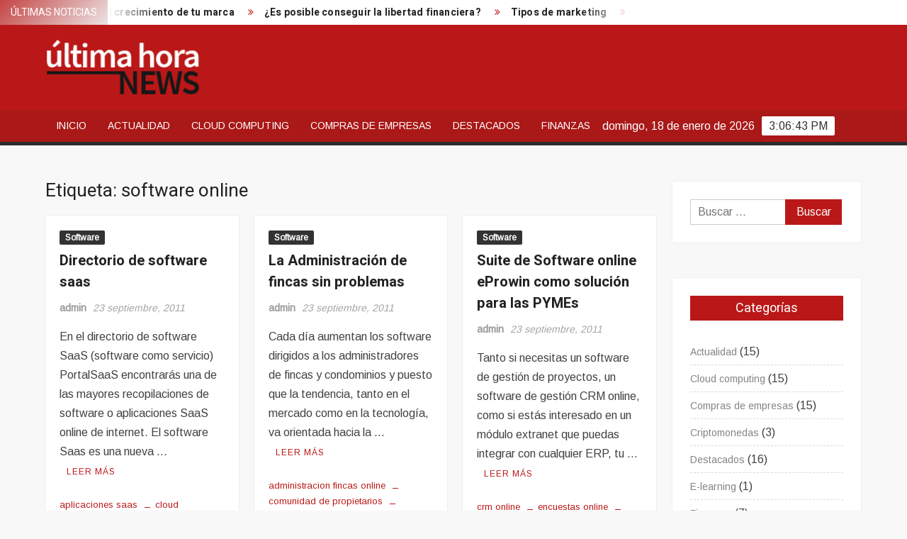

--- FILE ---
content_type: text/html; charset=UTF-8
request_url: https://www.ultimahoranews.com/tag/software-online
body_size: 7563
content:
<!doctype html>
<html lang="es">
<head>
	<meta charset="UTF-8">
	<meta name="viewport" content="width=device-width">
	<link rel="profile" href="https://gmpg.org/xfn/11">

				 			 			 			 			 			 			 			 			 			 			 			 			 			 			 			 			 <meta name='robots' content='index, follow, max-image-preview:large, max-snippet:-1, max-video-preview:-1' />

	<!-- This site is optimized with the Yoast SEO plugin v16.2 - https://yoast.com/wordpress/plugins/seo/ -->
	<title>software online archivos - Ultima Hora News</title>
	<link rel="canonical" href="https://www.ultimahoranews.com/tag/software-online" />
	<meta property="og:locale" content="es_ES" />
	<meta property="og:type" content="article" />
	<meta property="og:title" content="software online archivos - Ultima Hora News" />
	<meta property="og:url" content="https://www.ultimahoranews.com/tag/software-online" />
	<meta property="og:site_name" content="Ultima Hora News" />
	<meta name="twitter:card" content="summary" />
	<script type="application/ld+json" class="yoast-schema-graph">{"@context":"https://schema.org","@graph":[{"@type":"WebSite","@id":"https://www.ultimahoranews.com/#website","url":"https://www.ultimahoranews.com/","name":"Ultima Hora News","description":"Noticias de \u00faltima hora - Jornal ultima hora","potentialAction":[{"@type":"SearchAction","target":"https://www.ultimahoranews.com/?s={search_term_string}","query-input":"required name=search_term_string"}],"inLanguage":"es"},{"@type":"CollectionPage","@id":"https://www.ultimahoranews.com/tag/software-online#webpage","url":"https://www.ultimahoranews.com/tag/software-online","name":"software online archivos - Ultima Hora News","isPartOf":{"@id":"https://www.ultimahoranews.com/#website"},"breadcrumb":{"@id":"https://www.ultimahoranews.com/tag/software-online#breadcrumb"},"inLanguage":"es","potentialAction":[{"@type":"ReadAction","target":["https://www.ultimahoranews.com/tag/software-online"]}]},{"@type":"BreadcrumbList","@id":"https://www.ultimahoranews.com/tag/software-online#breadcrumb","itemListElement":[{"@type":"ListItem","position":1,"item":{"@type":"WebPage","@id":"https://www.ultimahoranews.com/","url":"https://www.ultimahoranews.com/","name":"Portada"}},{"@type":"ListItem","position":2,"item":{"@id":"https://www.ultimahoranews.com/tag/software-online#webpage"}}]}]}</script>
	<!-- / Yoast SEO plugin. -->


<link rel='dns-prefetch' href='//www.ultimahoranews.com' />
<link rel='dns-prefetch' href='//fonts.googleapis.com' />
<link rel='dns-prefetch' href='//s.w.org' />
<link rel="alternate" type="application/rss+xml" title="Ultima Hora News &raquo; Feed" href="https://www.ultimahoranews.com/feed" />
<link rel="alternate" type="application/rss+xml" title="Ultima Hora News &raquo; Feed de los comentarios" href="https://www.ultimahoranews.com/comments/feed" />
<link rel="alternate" type="application/rss+xml" title="Ultima Hora News &raquo; Etiqueta software online del feed" href="https://www.ultimahoranews.com/tag/software-online/feed" />
		<script type="text/javascript">
			window._wpemojiSettings = {"baseUrl":"https:\/\/s.w.org\/images\/core\/emoji\/13.0.1\/72x72\/","ext":".png","svgUrl":"https:\/\/s.w.org\/images\/core\/emoji\/13.0.1\/svg\/","svgExt":".svg","source":{"concatemoji":"https:\/\/www.ultimahoranews.com\/wp-includes\/js\/wp-emoji-release.min.js?ver=5.7.11"}};
			!function(e,a,t){var n,r,o,i=a.createElement("canvas"),p=i.getContext&&i.getContext("2d");function s(e,t){var a=String.fromCharCode;p.clearRect(0,0,i.width,i.height),p.fillText(a.apply(this,e),0,0);e=i.toDataURL();return p.clearRect(0,0,i.width,i.height),p.fillText(a.apply(this,t),0,0),e===i.toDataURL()}function c(e){var t=a.createElement("script");t.src=e,t.defer=t.type="text/javascript",a.getElementsByTagName("head")[0].appendChild(t)}for(o=Array("flag","emoji"),t.supports={everything:!0,everythingExceptFlag:!0},r=0;r<o.length;r++)t.supports[o[r]]=function(e){if(!p||!p.fillText)return!1;switch(p.textBaseline="top",p.font="600 32px Arial",e){case"flag":return s([127987,65039,8205,9895,65039],[127987,65039,8203,9895,65039])?!1:!s([55356,56826,55356,56819],[55356,56826,8203,55356,56819])&&!s([55356,57332,56128,56423,56128,56418,56128,56421,56128,56430,56128,56423,56128,56447],[55356,57332,8203,56128,56423,8203,56128,56418,8203,56128,56421,8203,56128,56430,8203,56128,56423,8203,56128,56447]);case"emoji":return!s([55357,56424,8205,55356,57212],[55357,56424,8203,55356,57212])}return!1}(o[r]),t.supports.everything=t.supports.everything&&t.supports[o[r]],"flag"!==o[r]&&(t.supports.everythingExceptFlag=t.supports.everythingExceptFlag&&t.supports[o[r]]);t.supports.everythingExceptFlag=t.supports.everythingExceptFlag&&!t.supports.flag,t.DOMReady=!1,t.readyCallback=function(){t.DOMReady=!0},t.supports.everything||(n=function(){t.readyCallback()},a.addEventListener?(a.addEventListener("DOMContentLoaded",n,!1),e.addEventListener("load",n,!1)):(e.attachEvent("onload",n),a.attachEvent("onreadystatechange",function(){"complete"===a.readyState&&t.readyCallback()})),(n=t.source||{}).concatemoji?c(n.concatemoji):n.wpemoji&&n.twemoji&&(c(n.twemoji),c(n.wpemoji)))}(window,document,window._wpemojiSettings);
		</script>
		<style type="text/css">
img.wp-smiley,
img.emoji {
	display: inline !important;
	border: none !important;
	box-shadow: none !important;
	height: 1em !important;
	width: 1em !important;
	margin: 0 .07em !important;
	vertical-align: -0.1em !important;
	background: none !important;
	padding: 0 !important;
}
</style>
	<link rel='stylesheet' id='wp-block-library-css'  href='https://www.ultimahoranews.com/wp-includes/css/dist/block-library/style.min.css?ver=5.7.11' type='text/css' media='all' />
<link rel='stylesheet' id='freenews-style-css'  href='https://www.ultimahoranews.com/wp-content/themes/freenews/style.css?ver=5.7.11' type='text/css' media='all' />
<link rel='stylesheet' id='font-awesome-css'  href='https://www.ultimahoranews.com/wp-content/themes/freenews/assets/library/fontawesome/css/font-awesome.min.css?ver=5.7.11' type='text/css' media='all' />
<link rel='stylesheet' id='freenews-google-fonts-css'  href='//fonts.googleapis.com/css?family=Heebo:300,400,700|Arimo&#038;subset=latin%2Clatin-ext' type='text/css' media='all' />
<script type='text/javascript' src='https://www.ultimahoranews.com/wp-includes/js/jquery/jquery.min.js?ver=3.5.1' id='jquery-core-js'></script>
<script type='text/javascript' src='https://www.ultimahoranews.com/wp-includes/js/jquery/jquery-migrate.min.js?ver=3.3.2' id='jquery-migrate-js'></script>
<script type='text/javascript' src='https://www.ultimahoranews.com/wp-content/themes/freenews/assets/js/global.js?ver=1' id='freenews-global-js'></script>
<link rel="https://api.w.org/" href="https://www.ultimahoranews.com/wp-json/" /><link rel="alternate" type="application/json" href="https://www.ultimahoranews.com/wp-json/wp/v2/tags/60" /><link rel="EditURI" type="application/rsd+xml" title="RSD" href="https://www.ultimahoranews.com/xmlrpc.php?rsd" />
<link rel="wlwmanifest" type="application/wlwmanifest+xml" href="https://www.ultimahoranews.com/wp-includes/wlwmanifest.xml" /> 
<meta name="generator" content="WordPress 5.7.11" />

		<!-- GA Google Analytics @ https://m0n.co/ga -->
		<script async src="https://www.googletagmanager.com/gtag/js?id=UA-645895-28"></script>
		<script>
			window.dataLayer = window.dataLayer || [];
			function gtag(){dataLayer.push(arguments);}
			gtag('js', new Date());
			gtag('config', 'UA-645895-28');
		</script>

	<script type="text/javascript" src="https://www.ultimahoranews.com/wp-content/plugins/si-captcha-for-wordpress/captcha/si_captcha.js?ver=1768748798"></script>
<!-- begin SI CAPTCHA Anti-Spam - login/register form style -->
<style type="text/css">
.si_captcha_small { width:175px; height:45px; padding-top:10px; padding-bottom:10px; }
.si_captcha_large { width:250px; height:60px; padding-top:10px; padding-bottom:10px; }
img#si_image_com { border-style:none; margin:0; padding-right:5px; float:left; }
img#si_image_reg { border-style:none; margin:0; padding-right:5px; float:left; }
img#si_image_log { border-style:none; margin:0; padding-right:5px; float:left; }
img#si_image_side_login { border-style:none; margin:0; padding-right:5px; float:left; }
img#si_image_checkout { border-style:none; margin:0; padding-right:5px; float:left; }
img#si_image_jetpack { border-style:none; margin:0; padding-right:5px; float:left; }
img#si_image_bbpress_topic { border-style:none; margin:0; padding-right:5px; float:left; }
.si_captcha_refresh { border-style:none; margin:0; vertical-align:bottom; }
div#si_captcha_input { display:block; padding-top:15px; padding-bottom:5px; }
label#si_captcha_code_label { margin:0; }
input#si_captcha_code_input { width:65px; }
p#si_captcha_code_p { clear: left; padding-top:10px; }
.si-captcha-jetpack-error { color:#DC3232; }
</style>
<!-- end SI CAPTCHA Anti-Spam - login/register form style -->
		<style type="text/css">
					.site-title a,
			.site-description,
			.has-header-image .site-title a,
			.has-header-image .site-description,
			.has-top-bg-image .site-title a,
			.has-top-bg-image .site-description {
				position: absolute;
				clip: rect(1px, 1px, 1px, 1px);
			}
				</style>
		<link rel="icon" href="https://www.ultimahoranews.com/wp-content/uploads/2020/07/favicon-3.ico" sizes="32x32" />
<link rel="icon" href="https://www.ultimahoranews.com/wp-content/uploads/2020/07/favicon-3.ico" sizes="192x192" />
<link rel="apple-touch-icon" href="https://www.ultimahoranews.com/wp-content/uploads/2020/07/favicon-3.ico" />
<meta name="msapplication-TileImage" content="https://www.ultimahoranews.com/wp-content/uploads/2020/07/favicon-3.ico" />
		<style type="text/css" id="wp-custom-css">
			.header-media-search{
	display:none;
}		</style>
		</head>

<body data-rsssl=1 class="archive tag tag-software-online tag-60 wp-custom-logo hfeed has-sidebar">
	<div id="page" class="site">
	<a class="skip-link screen-reader-text" href="#content">Saltar al contenido</a>

	
	<header id="masthead" class="site-header">
		<div id="main-header" class="main-header">
			<div class="navigation-top">
        		<div class="wrap">
            	<div id="site-header-menu" class="site-header-menu">
               	<nav class="main-navigation" aria-label="Menú principal" role="navigation">
							    <button class="menu-toggle" aria-controls="primary-menu" aria-expanded="false">
        <span class="toggle-text">Menú</span>
        <span class="toggle-bar"></span>
    </button>

    <ul id="primary-menu" class="menu nav-menu"><li id="menu-item-646" class="menu-item menu-item-type-custom menu-item-object-custom menu-item-home menu-item-646"><a href="https://www.ultimahoranews.com">Inicio</a></li>
<li id="menu-item-644" class="menu-item menu-item-type-taxonomy menu-item-object-category menu-item-644 category-color-192"><a href="https://www.ultimahoranews.com/category/actualidad">Actualidad</a></li>
<li id="menu-item-641" class="menu-item menu-item-type-taxonomy menu-item-object-category menu-item-641 category-color-151"><a href="https://www.ultimahoranews.com/category/cloud-computing-2">Cloud computing</a></li>
<li id="menu-item-642" class="menu-item menu-item-type-taxonomy menu-item-object-category menu-item-642 category-color-202"><a href="https://www.ultimahoranews.com/category/compras-de-empresas">Compras de empresas</a></li>
<li id="menu-item-643" class="menu-item menu-item-type-taxonomy menu-item-object-category menu-item-643 category-color-3"><a href="https://www.ultimahoranews.com/category/destacados">Destacados</a></li>
<li id="menu-item-645" class="menu-item menu-item-type-taxonomy menu-item-object-category menu-item-645 category-color-8"><a href="https://www.ultimahoranews.com/category/finanzas">Finanzas</a></li>
</ul>						 </nav><!-- #site-navigation -->
           		</div>
        		</div><!-- .wrap -->
			</div><!-- .navigation-top -->
			
			<div class="top-header">
				<div class="top-header-inner">

					    <div class="flash-news">
                <div class="flash-news-header">
            <h4 class="flash-news-title">Últimas noticias</h4>
        </div>
                <div class="marquee">
                            <artical class="news-post-title"><h3><a href="https://www.ultimahoranews.com/influencers-como-estrategia-para-el-crecimiento-de-tu-marca.html" title="Influencers como estrategia para el crecimiento de tu marca">Influencers como estrategia para el crecimiento de tu marca</a></h3></artical>

                            <artical class="news-post-title"><h3><a href="https://www.ultimahoranews.com/libertad-financiera.html" title="¿Es posible conseguir la libertad financiera?">¿Es posible conseguir la libertad financiera?</a></h3></artical>

                            <artical class="news-post-title"><h3><a href="https://www.ultimahoranews.com/tipos-de-marketing.html" title="Tipos de marketing">Tipos de marketing</a></h3></artical>

                            <artical class="news-post-title"><h3><a href="https://www.ultimahoranews.com/globalizacion-beneficios-y-desventajas.html" title="Globalización, beneficios y desventajas">Globalización, beneficios y desventajas</a></h3></artical>

                            <artical class="news-post-title"><h3><a href="https://www.ultimahoranews.com/tendencias-de-seguridad-para-2021.html" title="Tendencias de seguridad para 2021">Tendencias de seguridad para 2021</a></h3></artical>

                            <artical class="news-post-title"><h3><a href="https://www.ultimahoranews.com/que-es-el-bitcoin-core-y-como-te-beneficia.html" title="¿Qué es el Bitcoin Core y cómo te beneficia?">¿Qué es el Bitcoin Core y cómo te beneficia?</a></h3></artical>

                            <artical class="news-post-title"><h3><a href="https://www.ultimahoranews.com/just-in-time-jit.html" title="Just in Time (JIT)">Just in Time (JIT)</a></h3></artical>

                            <artical class="news-post-title"><h3><a href="https://www.ultimahoranews.com/que-es-un-sprint-en-scrum.html" title="¿Qué es un Sprint en Scrum?">¿Qué es un Sprint en Scrum?</a></h3></artical>

                            <artical class="news-post-title"><h3><a href="https://www.ultimahoranews.com/que-es-un-generador-electrico.html" title="¿Qué es un generador eléctrico?">¿Qué es un generador eléctrico?</a></h3></artical>

                            <artical class="news-post-title"><h3><a href="https://www.ultimahoranews.com/aprende-a-preparar-material-e-learning-de-calidad.html" title="Aprende a preparar material e-Learning de calidad">Aprende a preparar material e-Learning de calidad</a></h3></artical>

                            <artical class="news-post-title"><h3><a href="https://www.ultimahoranews.com/malwarebytes-para-android.html" title="Malwarebytes para Android">Malwarebytes para Android</a></h3></artical>

                            <artical class="news-post-title"><h3><a href="https://www.ultimahoranews.com/audacity-for-android.html" title="Audacity for Android">Audacity for Android</a></h3></artical>

                    </div><!-- .marquee -->
    </div><!-- .flash-news -->
    
					<div class="header-social-menu">

						
					</div><!-- .header-social-menu -->
				</div><!-- .top-header-inner -->
			</div><!-- .top-header -->

							<div class="header-media-search">

					<div class="search-container">
    <form role="search" method="get" class="search" action="https://www.ultimahoranews.com/"  role="search"> 
        <label for='s' class='screen-reader-text'>Buscar</label> 
            <input class="search-field" placeholder="Buscar&hellip;" name="s" type="search"> 
            <input class="search-submit" value="Buscar" type="submit">
    </form>
</div><!-- .search-container -->
    

				</div><!-- .header-media-search -->
						<div class="main-header-brand">
				<div class="header-brand">
					<div class="wrap">
						<div class="header-brand-content">
							    <div class="site-branding">
        <a href="https://www.ultimahoranews.com/" class="custom-logo-link" rel="home"><img width="203" height="74" src="https://www.ultimahoranews.com/wp-content/uploads/2020/07/logo.png" class="custom-logo" alt="Ultima Hora News" /></a>        <div class="site-branding-text">

                            <p class="site-title"><a href="https://www.ultimahoranews.com/" rel="home">Ultima Hora News</a></p>
                                <p class="site-description">Noticias de última hora &#8211; Jornal ultima hora</p>
            
        </div><!-- .site-branding-text -->
    </div><!-- .site-branding -->


							<div class="header-right">
								<div class="header-banner">

																	</div><!-- .header-banner -->
							</div><!-- .header-right -->
						</div><!-- .header-brand-content -->
					</div><!-- .wrap -->
				</div><!-- .header-brand -->

				<div id="nav-sticker">
					<div class="navigation-top">
						<div class="wrap">
							<div id="site-header-menu" class="site-header-menu">
								<nav id="site-navigation" class="main-navigation" aria-label="Menú principal">
								    <button class="menu-toggle" aria-controls="primary-menu" aria-expanded="false">
        <span class="toggle-text">Menú</span>
        <span class="toggle-bar"></span>
    </button>

    <ul id="primary-menu" class="menu nav-menu"><li class="menu-item menu-item-type-custom menu-item-object-custom menu-item-home menu-item-646"><a href="https://www.ultimahoranews.com">Inicio</a></li>
<li class="menu-item menu-item-type-taxonomy menu-item-object-category menu-item-644 category-color-192"><a href="https://www.ultimahoranews.com/category/actualidad">Actualidad</a></li>
<li class="menu-item menu-item-type-taxonomy menu-item-object-category menu-item-641 category-color-151"><a href="https://www.ultimahoranews.com/category/cloud-computing-2">Cloud computing</a></li>
<li class="menu-item menu-item-type-taxonomy menu-item-object-category menu-item-642 category-color-202"><a href="https://www.ultimahoranews.com/category/compras-de-empresas">Compras de empresas</a></li>
<li class="menu-item menu-item-type-taxonomy menu-item-object-category menu-item-643 category-color-3"><a href="https://www.ultimahoranews.com/category/destacados">Destacados</a></li>
<li class="menu-item menu-item-type-taxonomy menu-item-object-category menu-item-645 category-color-8"><a href="https://www.ultimahoranews.com/category/finanzas">Finanzas</a></li>
</ul>								</nav><!-- #site-navigation -->
            			</div>
        				</div><!-- .wrap -->
     				</div><!-- .navigation-top -->
				<div class="clock"> 
					<div id="time"></div>
					<div id="date">domingo, 18 de enero de 2026</div>
				</div>
				</div><!-- #nav-sticker -->
							</div><!-- .main-header-brand -->
						
							</div><!-- .main-header -->
	</header><!-- #masthead -->

	<div id="content" class="site-content">
		<div class="site-content-cell">
			<div class="wrap">
	<div id="primary" class="content-area">
		<main id="main" class="site-main">

		
			<header class="page-header">
				<h1 class="page-title">Etiqueta: <span>software online</span></h1>			</header><!-- .page-header -->

			<div class="posts-holder">

			
<article id="post-68" class="post-68 post type-post status-publish format-standard hentry category-software tag-aplicaciones-saas tag-cloud-computing tag-crm-online tag-erp-online tag-iaas tag-paas tag-saas tag-software-as-a-service tag-software-online tag-software-saas entry">
	
	<div class="entry-content-holder">
		<header class="entry-header">

		
				<div class="entry-meta">

					
		<span class="cat-links">
		
			<a class="category-color-7" href="https://www.ultimahoranews.com/category/software">Software</a>
				</span>
	
				</div><!-- .entry-meta -->
			<h2 class="entry-title"><a href="https://www.ultimahoranews.com/directorio-de-software-saas.html" rel="bookmark">Directorio de software saas</a></h2>
		<div class="entry-meta">
			<span class="author vcard"> <a class="url fn n" href="https://www.ultimahoranews.com/author/admin">admin</a> </span><span class="posted-on"><a href="https://www.ultimahoranews.com/directorio-de-software-saas.html" rel="bookmark"><time class="entry-date published" datetime="2011-09-23T22:00:07+00:00">23 septiembre, 2011</time></a></span>		</div><!-- .entry-meta -->

		
	</header><!-- .entry-header -->

	<div class="entry-content">
		<p>En el directorio de software SaaS (software como servicio) PortalSaaS encontrarás una de las mayores recopilaciones de software o aplicaciones SaaS online de internet. El software Saas es una nueva &hellip; <a href="https://www.ultimahoranews.com/directorio-de-software-saas.html" class="more-link">Leer más</a></p>

	</div><!-- .entry-content -->

	
		<footer class="entry-footer">
			<div class="entry-meta">

				<span class="tag-links"><a href="https://www.ultimahoranews.com/tag/aplicaciones-saas" rel="tag">aplicaciones saas</a><a href="https://www.ultimahoranews.com/tag/cloud-computing" rel="tag">cloud computing</a><a href="https://www.ultimahoranews.com/tag/crm-online" rel="tag">crm online</a><a href="https://www.ultimahoranews.com/tag/erp-online" rel="tag">erp online</a><a href="https://www.ultimahoranews.com/tag/iaas" rel="tag">iaas</a><a href="https://www.ultimahoranews.com/tag/paas" rel="tag">paas</a><a href="https://www.ultimahoranews.com/tag/saas" rel="tag">saas</a><a href="https://www.ultimahoranews.com/tag/software-as-a-service" rel="tag">software as a service</a><a href="https://www.ultimahoranews.com/tag/software-online" rel="tag">software online</a><a href="https://www.ultimahoranews.com/tag/software-saas" rel="tag">software saas</a></span> <span class="comments-link"><a href="https://www.ultimahoranews.com/directorio-de-software-saas.html#respond">Comentar <span class="screen-reader-text">en Directorio de software saas</span></a></span>			</div><!-- .entry-meta -->
		</footer><!-- .entry-footer -->
			
		</div><!-- .entry-content-holder -->
</article><!-- #post-68 -->

<article id="post-66" class="post-66 post type-post status-publish format-standard hentry category-software tag-administracion-fincas-online tag-comunidad-de-propietarios tag-comunidad-de-vecinos tag-contabilidad-de-fincas tag-gestion-de-comunidades tag-gestion-de-cuotas tag-portal-del-propietario tag-software-online entry">
	
	<div class="entry-content-holder">
		<header class="entry-header">

		
				<div class="entry-meta">

					
		<span class="cat-links">
		
			<a class="category-color-7" href="https://www.ultimahoranews.com/category/software">Software</a>
				</span>
	
				</div><!-- .entry-meta -->
			<h2 class="entry-title"><a href="https://www.ultimahoranews.com/la-administracion-de-fincas-sin-problemas.html" rel="bookmark">La Administración de fincas sin problemas</a></h2>
		<div class="entry-meta">
			<span class="author vcard"> <a class="url fn n" href="https://www.ultimahoranews.com/author/admin">admin</a> </span><span class="posted-on"><a href="https://www.ultimahoranews.com/la-administracion-de-fincas-sin-problemas.html" rel="bookmark"><time class="entry-date published" datetime="2011-09-23T21:58:19+00:00">23 septiembre, 2011</time></a></span>		</div><!-- .entry-meta -->

		
	</header><!-- .entry-header -->

	<div class="entry-content">
		<p>Cada día aumentan los software dirigidos a los administradores de fincas y condominios y puesto que la tendencia, tanto en el mercado como en la tecnología, va orientada hacia la &hellip; <a href="https://www.ultimahoranews.com/la-administracion-de-fincas-sin-problemas.html" class="more-link">Leer más</a></p>

	</div><!-- .entry-content -->

	
		<footer class="entry-footer">
			<div class="entry-meta">

				<span class="tag-links"><a href="https://www.ultimahoranews.com/tag/administracion-fincas-online" rel="tag">administracion fincas online</a><a href="https://www.ultimahoranews.com/tag/comunidad-de-propietarios" rel="tag">comunidad de propietarios</a><a href="https://www.ultimahoranews.com/tag/comunidad-de-vecinos" rel="tag">comunidad de vecinos</a><a href="https://www.ultimahoranews.com/tag/contabilidad-de-fincas" rel="tag">contabilidad de fincas</a><a href="https://www.ultimahoranews.com/tag/gestion-de-comunidades" rel="tag">gestion de comunidades</a><a href="https://www.ultimahoranews.com/tag/gestion-de-cuotas" rel="tag">gestion de cuotas</a><a href="https://www.ultimahoranews.com/tag/portal-del-propietario" rel="tag">portal del propietario</a><a href="https://www.ultimahoranews.com/tag/software-online" rel="tag">software online</a></span> <span class="comments-link"><a href="https://www.ultimahoranews.com/la-administracion-de-fincas-sin-problemas.html#respond">Comentar <span class="screen-reader-text">en La Administración de fincas sin problemas</span></a></span>			</div><!-- .entry-meta -->
		</footer><!-- .entry-footer -->
			
		</div><!-- .entry-content-holder -->
</article><!-- #post-66 -->

<article id="post-64" class="post-64 post type-post status-publish format-standard hentry category-software tag-crm-online tag-encuestas-online tag-extranet-b2b tag-proyectos-online tag-sat tag-software-online tag-suite-software-online entry">
	
	<div class="entry-content-holder">
		<header class="entry-header">

		
				<div class="entry-meta">

					
		<span class="cat-links">
		
			<a class="category-color-7" href="https://www.ultimahoranews.com/category/software">Software</a>
				</span>
	
				</div><!-- .entry-meta -->
			<h2 class="entry-title"><a href="https://www.ultimahoranews.com/suite-de-software-online-eprowin-como-solucion-para-las-pymes.html" rel="bookmark">Suite de Software online eProwin como solución para las PYMEs</a></h2>
		<div class="entry-meta">
			<span class="author vcard"> <a class="url fn n" href="https://www.ultimahoranews.com/author/admin">admin</a> </span><span class="posted-on"><a href="https://www.ultimahoranews.com/suite-de-software-online-eprowin-como-solucion-para-las-pymes.html" rel="bookmark"><time class="entry-date published" datetime="2011-09-23T21:56:22+00:00">23 septiembre, 2011</time></a></span>		</div><!-- .entry-meta -->

		
	</header><!-- .entry-header -->

	<div class="entry-content">
		<p>Tanto si necesitas un software de gestión de proyectos, un software de gestión CRM online, como si estás interesado en un módulo extranet que puedas integrar con cualquier ERP, tu &hellip; <a href="https://www.ultimahoranews.com/suite-de-software-online-eprowin-como-solucion-para-las-pymes.html" class="more-link">Leer más</a></p>

	</div><!-- .entry-content -->

	
		<footer class="entry-footer">
			<div class="entry-meta">

				<span class="tag-links"><a href="https://www.ultimahoranews.com/tag/crm-online" rel="tag">crm online</a><a href="https://www.ultimahoranews.com/tag/encuestas-online" rel="tag">encuestas online</a><a href="https://www.ultimahoranews.com/tag/extranet-b2b" rel="tag">extranet b2b</a><a href="https://www.ultimahoranews.com/tag/proyectos-online" rel="tag">proyectos online</a><a href="https://www.ultimahoranews.com/tag/sat" rel="tag">SAT</a><a href="https://www.ultimahoranews.com/tag/software-online" rel="tag">software online</a><a href="https://www.ultimahoranews.com/tag/suite-software-online" rel="tag">suite software online</a></span> <span class="comments-link"><a href="https://www.ultimahoranews.com/suite-de-software-online-eprowin-como-solucion-para-las-pymes.html#respond">Comentar <span class="screen-reader-text">en Suite de Software online eProwin como solución para las PYMEs</span></a></span>			</div><!-- .entry-meta -->
		</footer><!-- .entry-footer -->
			
		</div><!-- .entry-content-holder -->
</article><!-- #post-64 -->
		</div><!-- .posts-holder -->

		
		</main><!-- #main -->
	</div><!-- #primary -->


<aside id="secondary" class="widget-area">
	<section id="search-3" class="widget widget_search"><form role="search" method="get" class="search-form" action="https://www.ultimahoranews.com/">
				<label>
					<span class="screen-reader-text">Buscar:</span>
					<input type="search" class="search-field" placeholder="Buscar &hellip;" value="" name="s" />
				</label>
				<input type="submit" class="search-submit" value="Buscar" />
			</form></section><section id="categories-3" class="widget widget_categories"><h2 class="widget-title">Categorías</h2>
			<ul>
					<li class="cat-item cat-item-192"><a href="https://www.ultimahoranews.com/category/actualidad">Actualidad</a> (15)
</li>
	<li class="cat-item cat-item-151"><a href="https://www.ultimahoranews.com/category/cloud-computing-2">Cloud computing</a> (15)
</li>
	<li class="cat-item cat-item-202"><a href="https://www.ultimahoranews.com/category/compras-de-empresas">Compras de empresas</a> (15)
</li>
	<li class="cat-item cat-item-288"><a href="https://www.ultimahoranews.com/category/criptomonedas">Criptomonedas</a> (3)
</li>
	<li class="cat-item cat-item-3"><a href="https://www.ultimahoranews.com/category/destacados">Destacados</a> (16)
</li>
	<li class="cat-item cat-item-287"><a href="https://www.ultimahoranews.com/category/e-learning">E-learning</a> (1)
</li>
	<li class="cat-item cat-item-8"><a href="https://www.ultimahoranews.com/category/finanzas">Finanzas</a> (7)
</li>
	<li class="cat-item cat-item-284"><a href="https://www.ultimahoranews.com/category/iot">IoT</a> (1)
</li>
	<li class="cat-item cat-item-144"><a href="https://www.ultimahoranews.com/category/laboral-y-empleo">Laboral y empleo</a> (6)
</li>
	<li class="cat-item cat-item-5"><a href="https://www.ultimahoranews.com/category/marketing">Marketing</a> (11)
</li>
	<li class="cat-item cat-item-4"><a href="https://www.ultimahoranews.com/category/notas-de-prensa">Notas de prensa</a> (16)
</li>
	<li class="cat-item cat-item-140"><a href="https://www.ultimahoranews.com/category/redes-sociales-2">Redes sociales</a> (9)
</li>
	<li class="cat-item cat-item-141"><a href="https://www.ultimahoranews.com/category/seguridad">Seguridad</a> (9)
</li>
	<li class="cat-item cat-item-1"><a href="https://www.ultimahoranews.com/category/sin-categoria">Sin categoría</a> (2)
</li>
	<li class="cat-item cat-item-7"><a href="https://www.ultimahoranews.com/category/software">Software</a> (30)
</li>
	<li class="cat-item cat-item-6"><a href="https://www.ultimahoranews.com/category/tecnologia">Tecnologia</a> (45)
</li>
	<li class="cat-item cat-item-142"><a href="https://www.ultimahoranews.com/category/telefonia-y-movilidad">Telefonia y movilidad</a> (8)
</li>
			</ul>

			</section>
		<section id="recent-posts-3" class="widget widget_recent_entries">
		<h2 class="widget-title">Articulos recientes</h2>
		<ul>
											<li>
					<a href="https://www.ultimahoranews.com/influencers-como-estrategia-para-el-crecimiento-de-tu-marca.html">Influencers como estrategia para el crecimiento de tu marca</a>
									</li>
											<li>
					<a href="https://www.ultimahoranews.com/libertad-financiera.html">¿Es posible conseguir la libertad financiera?</a>
									</li>
											<li>
					<a href="https://www.ultimahoranews.com/tipos-de-marketing.html">Tipos de marketing</a>
									</li>
											<li>
					<a href="https://www.ultimahoranews.com/globalizacion-beneficios-y-desventajas.html">Globalización, beneficios y desventajas</a>
									</li>
											<li>
					<a href="https://www.ultimahoranews.com/tendencias-de-seguridad-para-2021.html">Tendencias de seguridad para 2021</a>
									</li>
											<li>
					<a href="https://www.ultimahoranews.com/que-es-el-bitcoin-core-y-como-te-beneficia.html">¿Qué es el Bitcoin Core y cómo te beneficia?</a>
									</li>
											<li>
					<a href="https://www.ultimahoranews.com/just-in-time-jit.html">Just in Time (JIT)</a>
									</li>
											<li>
					<a href="https://www.ultimahoranews.com/que-es-un-sprint-en-scrum.html">¿Qué es un Sprint en Scrum?</a>
									</li>
											<li>
					<a href="https://www.ultimahoranews.com/que-es-un-generador-electrico.html">¿Qué es un generador eléctrico?</a>
									</li>
											<li>
					<a href="https://www.ultimahoranews.com/aprende-a-preparar-material-e-learning-de-calidad.html">Aprende a preparar material e-Learning de calidad</a>
									</li>
					</ul>

		</section></aside><!-- #secondary -->
</div><!-- .wrap -->
		</div><!-- .site-content-cell -->
	</div><!-- #content -->
	
	<footer id="colophon" class="site-footer" role="contentinfo">

			
		<div class="copyright-area">
			<div class="wrap">
										<nav class="footer-menu-container" role="navigation" aria-label="Menú del pie de página">

							<ul class="footer-menu"><li id="menu-item-2041" class="menu-item menu-item-type-post_type menu-item-object-page menu-item-2041"><a href="https://www.ultimahoranews.com/politica-de-privacidad">Política de Privacidad</a></li>
<li id="menu-item-1975" class="menu-item menu-item-type-post_type menu-item-object-page menu-item-1975"><a href="https://www.ultimahoranews.com/politica-de-cookies">Política de Cookies</a></li>
<li id="menu-item-1974" class="menu-item menu-item-type-post_type menu-item-object-page menu-item-1974"><a href="https://www.ultimahoranews.com/aviso-legal-condiciones-uso">Aviso Legal y Condiciones de Uso</a></li>
</ul>
						</nav>
										<div class="site-info">
					    <a href="https://es.wordpress.org/">
Funciona gracias a WordPress</a>
<span class="sep"> | </span>
Tema: FreeNews <span class="sep"> | </span>  por <a href="https://themespiral.com/">ThemeSpiral.com</a>.				</div><!-- .site-info -->
												<div class="footer-right-info">
															</div>
									</div><!-- .wrap -->
		</div><!-- .copyright-area -->
	</footer><!-- #colophon -->
			<button href="#" class="back-to-top" type="button"><i class="fa fa-long-arrow-up"></i>Ir arriba</button>
	</div><!-- #page -->

<script type='text/javascript' src='https://www.ultimahoranews.com/wp-content/themes/freenews/assets/js/navigation.min.js?ver=5.7.11' id='freenews-navigation-js'></script>
<script type='text/javascript' src='https://www.ultimahoranews.com/wp-content/themes/freenews/assets/js/skip-link-focus-fix.js?ver=5.7.11' id='freenews-skip-link-focus-fix-js'></script>
<script type='text/javascript' src='https://www.ultimahoranews.com/wp-content/themes/freenews/assets/library/sticky-sidebar/ResizeSensor.min.js?ver=5.7.11' id='ResizeSensor-js'></script>
<script type='text/javascript' src='https://www.ultimahoranews.com/wp-content/themes/freenews/assets/library/sticky-sidebar/theia-sticky-sidebar.min.js?ver=5.7.11' id='theia-sticky-sidebar-js'></script>
<script type='text/javascript' src='https://www.ultimahoranews.com/wp-content/themes/freenews/assets/library/slick/slick.min.js?ver=5.7.11' id='slick-js'></script>
<script type='text/javascript' src='https://www.ultimahoranews.com/wp-content/themes/freenews/assets/library/slick/slick-settings.js?ver=5.7.11' id='freenews-slick-settings-js'></script>
<script type='text/javascript' src='https://www.ultimahoranews.com/wp-content/themes/freenews/assets/library/sticky/jquery.sticky.js?ver=5.7.11' id='jquery-sticky-js'></script>
<script type='text/javascript' src='https://www.ultimahoranews.com/wp-content/themes/freenews/assets/library/sticky/sticky-setting.js?ver=5.7.11' id='freenews-sticky-settings-js'></script>
<script type='text/javascript' src='https://www.ultimahoranews.com/wp-content/themes/freenews/assets/library/marquee/jquery.marquee.min.js?ver=5.7.11' id='marquee-js'></script>
<script type='text/javascript' src='https://www.ultimahoranews.com/wp-content/themes/freenews/assets/library/marquee/marquee-settings.js?ver=5.7.11' id='freenews-marquee-settings-js'></script>
<script type='text/javascript' src='https://www.ultimahoranews.com/wp-includes/js/wp-embed.min.js?ver=5.7.11' id='wp-embed-js'></script>

<script defer src="https://static.cloudflareinsights.com/beacon.min.js/vcd15cbe7772f49c399c6a5babf22c1241717689176015" integrity="sha512-ZpsOmlRQV6y907TI0dKBHq9Md29nnaEIPlkf84rnaERnq6zvWvPUqr2ft8M1aS28oN72PdrCzSjY4U6VaAw1EQ==" data-cf-beacon='{"version":"2024.11.0","token":"3f5f7675b72944b2ac15c76b9c5aa6ff","r":1,"server_timing":{"name":{"cfCacheStatus":true,"cfEdge":true,"cfExtPri":true,"cfL4":true,"cfOrigin":true,"cfSpeedBrain":true},"location_startswith":null}}' crossorigin="anonymous"></script>
</body>
</html>


--- FILE ---
content_type: text/javascript
request_url: https://www.ultimahoranews.com/wp-content/themes/freenews/assets/library/sticky/sticky-setting.js?ver=5.7.11
body_size: -238
content:
/*
 * Settings of the sticky menu
 */

jQuery(document).ready(function(jQuery){
    if (jQuery(window).width() > 768) {
        jQuery(".top-header").sticky({topSpacing:0});
    }
    
    if (jQuery(window).width() > 768) {
       var topHeader = jQuery('.top-header');
        if ( topHeader.length ) {
        	topHeader = jQuery('.top-header').height();
        	jQuery("#nav-sticker").sticky({topSpacing:topHeader});
        } else {
        	jQuery("#nav-sticker").sticky({topSpacing:0});
        }
    }
});